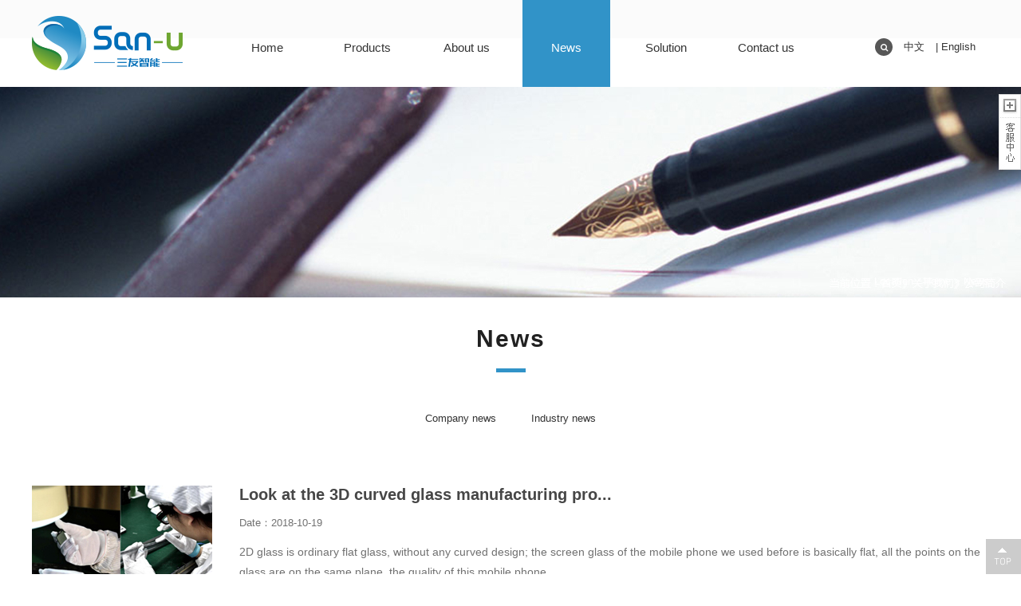

--- FILE ---
content_type: text/html;charset=utf-8
request_url: http://sanyou-smt.com/index.php/en/list-8.html
body_size: 3318
content:
<!DOCTYPE html PUBLIC "-//W3C//DTD XHTML 1.0 Transitional//EN" "http://www.w3.org/TR/xhtml1/DTD/xhtml1-transitional.dtd">
<html xmlns="http://www.w3.org/1999/xhtml">
<head>
<meta http-equiv="Content-Type" content="text/html; charset=utf-8" />
<meta name="viewport" content="width=device-width, initial-scale=1, user-scalable=no">
<title>News-SAN-U</title>
<meta name="keywords" content="" />
<meta name="description" content="Professionalism is extraordinary, innovation leads the trend" />
<link rel="stylesheet" href="/Chengming/Tpl/Home/Default/Public/css/swiper.min.css">
<link rel="stylesheet" type="text/css" href="/Chengming/Tpl/Home/Default/Public/css/en_main.css"/>
<link rel="stylesheet" href="/Chengming/Tpl/Home/Default/Public/css/meanmenu.min.css" media="all" />
<script type="text/javascript" src="/Chengming/Tpl/Home/Default/Public/js/jquery-1.7.1.min.js"></script>
<script type="text/javascript" src="/Chengming/Tpl/Home/Default/Public/js/index.js"></script>
<!--[if IE 6]>
<script src="/Chengming/Tpl/Home/Default/Public/js/iepng.js" type="text/javascript"></script>
<![endif]-->
<!--if lt IE 9]>
<script src="http://html5shiv.googlecode.com/svn/trunk/html5.js"></script>
<![endif]-->
<!--导航-->
<script src="/Chengming/Tpl/Home/Default/Public/js/jquery.meanmenu.min.js"></script>
<script>
$(document).ready(function () {
	$('.navigation').meanmenu();
});
</script>
<link href="http://cdn.bootcss.com/font-awesome/4.3.0/css/font-awesome.min.css" rel="stylesheet">
<!--[if lt IE 9]>
      <script src="https://oss.maxcdn.com/html5shiv/3.7.2/html5shiv.min.js"></script>
      <script src="https://oss.maxcdn.com/respond/1.4.2/respond.min.js"></script>
    <![endif]-->
<script src="/Chengming/Tpl/Home/Default/Public/js/swiper.min.js"></script>
<script src="/Chengming/Tpl/Home/Default/Public/js/jquery.SuperSlide.2.1.js"></script>
</head>
<body>
<div> 
  <!--Header-->
  <div class="headbg" style="position: relative; left: 0; top: 0;  z-index:9999;">
    <div class="head">
      <div class="headr"> <a href="javascript:void(0);"  id="searchshowT"><i class="fa fa-search" ></i></a> <a href="/">中文</a> | <a href="/index.php?l=en">English</a>
        <div class="searchshow">
          <form action="/index.php?m=Search&a=index&l=en" method="post" id="topsearch">
          <input type="hidden" id=""  name="m" value="Search"/>
          <input type="hidden" name="module" id="module" value="Product" />
          <input type="text" value="" placeholder="Enter keyword..." name="keyword" id="keyword" class="inputt" />
          <button class="submitt fa fa-search" value=""></button>
          <input type="hidden" name="__hash__" value="2e2990188392b53cc1c76190a8e1c36d_caeb5b856307a86566670912b2335ba7" /></form>
          <script type="text/javascript">
          $(document).ready(function(e) {
            $('.submitt').click(function(){
				$('#topsearch').submit();	
			});
        });
          </script>
        </div>
      </div>
      <div class="logo"><a href="/index.php/en/" title="SAN-U"><img src="/Chengming/Tpl/Home/Default/Public/images/logo.png" alt="SAN-U" /></a></div>
      <div class="navigation">
        <ul>
          <li class="home"><a href="/index.php/en/" >Home</a></li>
          <li class="about linav"><a href="" >Products</a>
            <!--<ul>
              <li><a href="#">产品中心</a>
                <div class="mline"></div>
              </li>
              <li><a href="#">产品中心</a>
                <div class="mline"></div>
              </li>
              <li><a href="#">产品中心</a>
                <div class="mline"></div>
              </li>
              <li><a href="#">产品中心</a>
                <div class="mline"></div>
              </li>
              <li><a href="#">产品中心</a>
                <div class="mline"></div>
              </li>
              <li><a href="#">产品中心</a>
                <div class="mline"></div>
              </li>
            </ul>-->
          </li>
          <li class="products"><a href="" >About us</a>
            <!--<ul>
              <li><a href="#">关于我们</a>
                <div class="mline"></div>
              </li>
              <li><a href="#">关于我们</a>
                <div class="mline"></div>
              </li>
              <li><a href="#">关于我们</a>
                <div class="mline"></div>
              </li>
              <li><a href="#">关于我们</a>
                <div class="mline"></div>
              </li>
            </ul>-->
          </li>
          <li class="news"><a href="" class="current">News</a>
            <!--<ul>
              <li><a href="#">新闻中心</a>
                <div class="mline"></div>
              </li>
              <li><a href="#">新闻中心</a>
                <div class="mline"></div>
              </li>
            </ul>-->
          </li>
          <li class="photo"><a href="" >Solution</a>
            <div class="mline"></div>
          </li>
          <li class="contact"><a href="" >Contact us</a>
            <div class="mline"></div>
          </li>
          <li class="menulang"><a href="/">中文</a></li>
          <li class="menulang"><a href="/index.php?l=en">English</a></li>
        </ul>
      </div>
    </div>
  </div>
  <div class="clear"></div>
  <!--/Header-->
  <!--<div class="searchshow1">
    <input type="text" value="" placeholder="输入关键词..." class="inputt" />
    <button class="submitt fa fa-search" value=""></button>
  </div>-->
	<div class="common_banner" style="background:url(/Chengming/Tpl/Home/Default/Public/images/new_banner.jpg) no-repeat 50% top;">
	<div class="container">
        <div class="location">Location：<a href="/index.php/en/">Home</a> > <a href="/index.php/en/list-8.html">News</a></div>
    </div>
</div>

<div class="iproduct nproduct">
    <div class="container">
      <div class="iproductt">
        <p class="iproductt_cn">News</p>
        <p class="iproductt_line">&nbsp;</p>
      </div>
      <div class="iproducti"><a href="/index.php/en/list-34.html" >Company news</a><a href="/index.php/en/list-35.html" >Industry news</a></div>
      <div class="nlist">
      	<ul>
        	<li>
            	<div class="nlistl fl"><a href="/index.php/en/show-35-17.html"><img src="/Uploads/201810/5bc940df82a3b.jpg" width="226" height="166" /></a></div>
                <div class="nlistr fr">
                	<div class="nlistrt"><a href="/index.php/en/show-35-17.html">Look at the 3D curved glass manufacturing pro...</a></div>
                    <div class="nlistrtime">Date：2018-10-19</div>
                    <div class="nlistr_c">2D glass is ordinary flat glass, without any curved design; the screen glass of the mobile phone we used before is basically flat, all the points on the glass are on the same plane, the quality of this mobile phone</div>
                    <a href="/index.php/en/show-35-17.html" class="nlistr_m">VIEW MORE</a>
                </div>
                <div class="cl"></div>
            </li><li>
            	<div class="nlistl fl"><a href="/index.php/en/show-35-16.html"><img src="/Uploads/201810/5bc940df82a3b.jpg" width="226" height="166" /></a></div>
                <div class="nlistr fr">
                	<div class="nlistrt"><a href="/index.php/en/show-35-16.html">Look at the 3D curved glass manufacturing pro...</a></div>
                    <div class="nlistrtime">Date：2018-10-19</div>
                    <div class="nlistr_c">2D glass is ordinary flat glass, without any curved design; the screen glass of the mobile phone we used before is basically flat, all the points on the glass are on the same plane, the quality of this mobile phone</div>
                    <a href="/index.php/en/show-35-16.html" class="nlistr_m">VIEW MORE</a>
                </div>
                <div class="cl"></div>
            </li><li>
            	<div class="nlistl fl"><a href="/index.php/en/show-35-15.html"><img src="/Uploads/201810/5bc940df82a3b.jpg" width="226" height="166" /></a></div>
                <div class="nlistr fr">
                	<div class="nlistrt"><a href="/index.php/en/show-35-15.html">Look at the 3D curved glass manufacturing pro...</a></div>
                    <div class="nlistrtime">Date：2018-10-19</div>
                    <div class="nlistr_c">2D glass is ordinary flat glass, without any curved design; the screen glass of the mobile phone we used before is basically flat, all the points on the glass are on the same plane, the quality of this mobile phone</div>
                    <a href="/index.php/en/show-35-15.html" class="nlistr_m">VIEW MORE</a>
                </div>
                <div class="cl"></div>
            </li><li>
            	<div class="nlistl fl"><a href="/index.php/en/show-34-14.html"><img src="/Uploads/201810/5bc940df82a3b.jpg" width="226" height="166" /></a></div>
                <div class="nlistr fr">
                	<div class="nlistrt"><a href="/index.php/en/show-34-14.html">Look at the 3D curved glass manufacturing pro...</a></div>
                    <div class="nlistrtime">Date：2018-10-19</div>
                    <div class="nlistr_c">2D glass is ordinary flat glass, without any curved design; the screen glass of the mobile phone we used before is basically flat, all the points on the glass are on the same plane, the quality of this mobile phone</div>
                    <a href="/index.php/en/show-34-14.html" class="nlistr_m">VIEW MORE</a>
                </div>
                <div class="cl"></div>
            </li><li>
            	<div class="nlistl fl"><a href="/index.php/en/show-34-13.html"><img src="/Uploads/201810/5bc940df82a3b.jpg" width="226" height="166" /></a></div>
                <div class="nlistr fr">
                	<div class="nlistrt"><a href="/index.php/en/show-34-13.html">Look at the 3D curved glass manufacturing pro...</a></div>
                    <div class="nlistrtime">Date：2018-10-19</div>
                    <div class="nlistr_c">2D glass is ordinary flat glass, without any curved design; the screen glass of the mobile phone we used before is basically flat, all the points on the glass are on the same plane, the quality of this mobile phone</div>
                    <a href="/index.php/en/show-34-13.html" class="nlistr_m">VIEW MORE</a>
                </div>
                <div class="cl"></div>
            </li><li>
            	<div class="nlistl fl"><a href="/index.php/en/show-34-12.html"><img src="/Uploads/201810/5bc940df82a3b.jpg" width="226" height="166" /></a></div>
                <div class="nlistr fr">
                	<div class="nlistrt"><a href="/index.php/en/show-34-12.html">Look at the 3D curved glass manufacturing pro...</a></div>
                    <div class="nlistrtime">Date：2018-10-19</div>
                    <div class="nlistr_c">2D glass is ordinary flat glass, without any curved design; the screen glass of the mobile phone we used before is basically flat, all the points on the glass are on the same plane, the quality of this mobile phone</div>
                    <a href="/index.php/en/show-34-12.html" class="nlistr_m">VIEW MORE</a>
                </div>
                <div class="cl"></div>
            </li>
        </ul>
        <div class="cl"></div>
        
        <div class="cl"></div>
      </div>
    </div>
  </div>
<!--Footer-->
  <div class="clear"></div>
  <div class="foot">
  	<div class="container">
    	<div class="footl fl">
        	<div class="footlt">Quick navigation</div>
            <div class="footlc">
            	<a href="/index.php/en/">Home</a><a href="">Products</a><a href="">About us</a><a href="">News</a><a href="">Solution</a><div class="cl"></div>
            </div>
        </div>
        <div class="footm fl">
        	<div class="footlt">Contact us</div>
            <div class="footmc">
            	<p>
	Address：Building A,Sanyou lndustrial park, Yongtai East Road,Xintang lndustrial area,Fuyong Town,Baoan District,Shenzhen China
</p>
<p>
	Hotline：<span style="white-space:normal;">86-0755-23227348</span>
</p>
<p>
	Fax：<span style="white-space:normal;">86-0755-23208672</span>
</p>
<p>
	Email:zouyun@sanyou-smt.com
</p>
<p>
	Weburl：www.sanyou-smt.com
</p>
<p>
	<br />
</p>
<p style="white-space:normal;">
	<br />
</p>
<p>
	<br />
</p>
            </div>
        </div>
        <div class="footr fr">
        	<div class="footlt">About us</div>
            <div class="footrc">
            	<ul>
                	                    <li>
                    	<img src="/Chengming/Tpl/Home/Default/Public/images/erweima1.jpg" width="137" height="120" />                        <p>Pay attention to WeChat</p>
                    </li>
                    <li style=" margin-right:0;">
                    	<img src="/Chengming/Tpl/Home/Default/Public/images/erweima2.jpg" width="137" height="120" />                        <p>Focus on Weibo</p>
                    </li>
                                    </ul>
                <div class="cl"></div>
            </div>
        </div>
        <div class="cl"></div>
    </div>
  </div>
  
  <div class="copyright">
  	<div class="container">
    	&copy; 2018 Shenzhen Sanyou Intelligent Automation Equipment Co.,<span style="display:none;" id="__kindeditor_bookmark_start_6__"></span> Ltd. <a href="http://www.miitbeian.gov.cn/" target="_blank"> 粤ICP备18091683号-1 &nbsp;</a>&nbsp;&nbsp;&nbsp;&nbsp;&nbsp;&nbsp;&nbsp;Link:
    </div>
  </div>
  <!--/Footer--> 
  <a href="javascript:void(0);" class="gotop"></a> </div>
<style>
#kefu{ width:120px; height:auto; position:fixed; top:50%; right:5px;z-index:8888; background:#fff; border:1px solid #d1d1d1;border-top:2px solid #3193c8; display:none; margin-top:-240px;}
#kefu .top{ width:100%; height:35px; line-height:35px;font-family:"Microsoft YaHei"; font-size:14px; color:#333; font-weight:bold; text-align:center;}
#kefu .middle{ font-size:12px; width:100%; text-align:center;}
#kefu .middle p{ color:#991C0A;}
#kefu .close{float:right; margin-right:10px; margin-top:10px; cursor:pointer;}
.right_bar{ width:28px; height:95px; position:fixed; top:50%; right:0; margin-top:-242px; z-index:9999;}
.right_bar img{cursor:pointer;}
<!-- css样式end -->
</style>
<div id="kefu">
	<div class="top">
		在线客服<img src="/Chengming/Tpl/Home/Default/Public/images/close.gif" class="close" />
	</div>
<div class="middle">
	<a target="_blank" href="http://wpa.qq.com/msgrd?v=3&uin=449054643&site=qq&menu=yes"><img src="/Chengming/Tpl/Home/Default/Public/images/qq.png" /></a><br />
	<a target="_blank" href="http://wpa.qq.com/msgrd?v=3&uin=1831802011&site=qq&menu=yes"><img src="/Chengming/Tpl/Home/Default/Public/images/qq.png" /></a><br />
</div>
</div>
<div class="right_bar">
	<img src="/Chengming/Tpl/Home/Default/Public/images/right_bar.jpg" />
</div>
<script>
$(function(){
	$('.right_bar').click(function(){
		$(this).hide();
		$('#kefu').show();
	});
	$('#kefu .close').click(function(){
		$('.right_bar').show();
		$('#kefu').hide();
	});
});
</script>
</body>
</html>

--- FILE ---
content_type: text/css
request_url: http://sanyou-smt.com/Chengming/Tpl/Home/Default/Public/css/en_main.css
body_size: 6227
content:
body, html { width: 100%; height: 100%; font-size: 13px; }
* { margin: 0 auto; padding: 0; transition-property: all; -ms-transition-property: all; -moz-transition-property: all; -webkit-transition-property: all; -o-transition-property: all; }
body { font-family:Arial, Helvetica, sans-serif,"microsoft yahei"; color: #333; background: #FFFFFF; height: 100%; }
a { text-decoration: none; color: #333333; -webkit-transition: all ease .2s; -moz-transition: all ease .2s; transition: all ease .2s; border: none }
a:hover{ color:#3193c8;}
a:focus { outline: 0; }
img { /*width: 100%; height: 100%; */border: none; transition-duration: 0.5s; -webkit-transition-duration: 0.5s; }
ul, li { list-style: none; }
.clear,.cl { clear: both; }
/*p { margin: 0 auto; padding: 0; transition-duration: 0.5s; -webkit-transition-duration: 0.5s; }*/
.padding5 { padding: 5px; }
.padding10 { padding: 10px; }
.padding15 { padding: 15px; }
.padding20 { padding: 20px; }
.padding30 { padding: 30px; }
.padding40 { padding: 40px; }
.fr { float: right; }
.fl { float: left; }
.paddingright { padding-right: 10px; }
.paddingleft { padding-left: 10px; }
.undis { display: block; }
.dis { display: none; }
.pr5 { padding-right: 5px; }
.red { color: #f00; }
.fff { color: #fff; }
.pdt30 { padding-top: 30px; }
.txtcenter { text-align: center; }
.container { width: 1180px; margin: 0 auto; }
input, button, select, textarea { outline: none;  }
textarea { resize: none; }
input[type="button"], input[type="submit"], input[type="reset"], input[type="text"] { -webkit-appearance: none; padding: 0; margin: 0; font-weight: normal; }
submit { font-family: arial; }
#warp { width: 100%; height: 100%; position: relative; }
#home .home ul li a { color: #FFFFFF; border-bottom: none; }
#home .home ul li a:hover { color: #fff; }
#about .about ul li a { color: #FFFFFF; border-bottom: none; }
#about .about ul li a:hover { color: #fff; background: #3193c8; }
#products .products ul li a { color: #FFFFFF; border-bottom: none; }
#products .products ul li a:hover { color: #fff; background: #3193c8; }
#news .news ul li a { color: #FFFFFF; border-bottom: none; }
#news .news ul li a:hover { color: #fff; background: #3193c8; }
#photo .photo ul li a { color: #FFFFFF; border-bottom: none; }
#photo .photo ul li a:hover { color: #fff; background: #3193c8; }
#contact .contact ul li a { color: #FFFFFF; border-bottom: none; }
#contact .contact ul li a:hover { color: #fff; background: #3193c8; }
.gotop { width: 24px; height: 24px; padding: 10px; background: #ccc url(../images/float_qqicon1.png) no-repeat center; position: fixed; right: 0; bottom: 0px; }
.container{ width:1200px; height:auto; margin:0 auto;}

/*首页*/
.headbg { width: 100%; height: 109px; background:url(../images/head_bg.jpg) repeat-x; z-index: 999; }
.head { width: 1200px; height: 109px; position: relative; z-index: 999; }
.head .logo { width: 244px; height: auto; position: absolute; left: 0; top: 0; z-index: 999; padding-top:20px; }
.head .logo a { display: inline-block; width: 244px; height: auto;}
.navigation { width: 760px; height: 109px; margin-left: 240px; line-height: 109px; }
.navigation li { float: left; width: 110px; text-align: center; font-size: 15px; position: relative;line-height: 109px; margin-right:15px; }
.navigation li a { display: block; color: #333;line-height: 120px;height: 109px; }
.navigation li a:hover { background:#3193c8; color: #fff; }
.navigation li a.current { background:#3193c8; color: #fff; }
.navigation li.menulang{ display:none;}
.navigation li ul { position: absolute; left: 0; top: 91px; width: 126px; display: none; }
.navigation li ul li { width: 126px; height: 38px; line-height: 38px; background: url(../images/navlibg.png) repeat; font-size: 14px; position: relative; }
.navigation li ul li a { color: #FFFFFF; position: relative; z-index: 999; }
.navigation li ul li a:hover { border-bottom: none; color: #fff; background: #3193c8; }
.navigation li ul li .mline { width: 0%; background: #3193c8; height: 38px; position: absolute; left: 0; top: 0; z-index: 000; -webkit-transition: 0.5s; transition: 0.5s; }
.navigation li ul li:hover .mline { width: 100%; }
.navigation li ul li:hover a { color: #FFFFFF; }
.headr { width: 150px; height: 22px; line-height: 22px; text-align: center; float: right; padding-top: 48px; position: relative; }
.headr a { display: inline-block; color: #333333; margin-right: 10px; }
#searchshowT { width: 22px; height: 22px; background: #575757; color: #FFFFFF; border-radius: 50%; }
#searchshowT i { font-size: 10px; text-align: center; line-height: 22px; }
.searchshow { width: 258px; height: 34px; z-index: 999; background: #FFFFFF; position: absolute; right: 0; top: 75px; display: none; }
.searchshow .inputt { width: 198px; padding: 0 10px; height: 32px; border: 1px solid #ddd; border-right: none; float: left; font-size: 14px; color: #999; }
.searchshow .submitt { width: 39px; height: 34px; float: left; border: none; background: #3193c8; color: #FFFFFF; font-size: 18px; }
.searchshow1 { display: none; }

.swiper-container img{ display:block; width:100%; height:auto;}
.swiper-container-horizontal > .swiper-pagination-bullets, .swiper-pagination-custom, .swiper-pagination-fraction{position:absolute; left:0; bottom:28px; width:100%; text-align:center; z-index:999;}
.swiper-pagination-bullet{display:inline-block; margin:0 10px; width:63px; height:8px; background:#ffffff; cursor:pointer;opacity:1;border-radius:0;}
.swiper-pagination-bullet-active{background:#3193c8;}
.swiper-container-horizontal > .swiper-pagination-bullets .swiper-pagination-bullet{margin:0 10px;}
.swiper-button-next, .swiper-button-prev{ width:45px; height:45px;opacity:1;}
.swiper-button-prev, .swiper-container-rtl .swiper-button-next{ left:150px; background:url(../images/prev.png) no-repeat;opacity:1;}
.swiper-button-next, .swiper-container-rtl .swiper-button-prev{ right:150px; background:url(../images/next.png) no-repeat;opacity:1;}
.swiper-button-next.swiper-button-disabled, .swiper-button-prev.swiper-button-disabled{opacity:1;}



.iprocate{ width:100%; height:auto;background:#f4f4f4; border-bottom:1px #cdcdcd solid; text-align:center;}
.iprocate ul li{ display:inline-block; height:79px; padding:0 22px; background:url(../images/iprocate_li_bg.jpg) no-repeat right 50%;}
.iprocate ul li:last-child{ background:none;}
.iprocate ul li a{ display:block; line-height:74px; height:74px; border-bottom:5px #f4f4f4 solid; font-size:15px; color:#1f1f1f;}
.iprocate ul li a:hover{border-bottom:5px #3193c8 solid;}

.iproduct{ width:100%; height:auto; background:#f4f4f4; padding:35px 0 25px 0;}
.iproductt{ text-align:center; padding-bottom:25px;}
.iproductt_cn{ font-size:30px; font-weight:bolder; color:#212121; letter-spacing:2px;}
.iproductt_line{ width:37px; height:5px; background:#3193c8; margin:20px auto 5px auto;}
.iproductt_en{ font-size:14px; color:#5b5b5b; padding-top:8px;letter-spacing:1px;}
.iproducti{  margin:10px auto 37px auto; text-align:center;}
.iproducti a{ display:inline-block; height:35px; line-height:35px; padding:0 18px; margin-right:8px;-webkit-border-radius: 8px;-moz-border-radius: 8px;border-radius: 8px; margin-bottom:10px;}
.iproducti a:last-child{ margin-right:0;}
.iproducti a:hover{ background:#3193c8; color:#fff;}
.iproducti a.ipcurr{ background:#3193c8; color:#fff;}

.iproductc{ padding-top:10px;}
.iproductcpp{ text-align:center; padding-top:43px;position: relative;}
.arrow-left { display:inline-block; margin-right:16px;background: url(../images/i_p_prev.png) no-repeat 50% 50%;width: 89px;height: 40px; cursor:pointer;}
.arrow-left:hover{ background:url(../images/i_p_prev_over.png) no-repeat 50% 50%;}
.arrow-right {display:inline-block;background: url(../images/i_p_next.png) no-repeat 50% 50%;width: 89px;height: 40px;cursor:pointer;}
.arrow-right:hover{ background:url(../images/i_p_next_over.png) no-repeat 50% 50%;}


.swiper-container2{ padding-bottom:15px;}
.swiper-container2 .swiper-wrapper{ display:block;}
.iproductc .swiper-slide{ text-align:center; width:25%; height:auto; float:left; display:block;}
.iproductc .swiper-slide a{ display:block; width:90%; height:auto; padding-top:40px;padding-bottom:40px;-webkit-transition: all .2s linear; transition: all .2s linear}

.iproductcimg{}
.iproductc .swiper-slide a img{ width:80%; height:auto; display:block; margin:0 auto 30px auto;}
.iproductc_t{ font-size:14px; color:#4a4a4a; padding-bottom:15px;}
.iproductc_m{ display:block; width:95px; height:25px; border:1px #a8a8a9 solid; line-height:25px; text-align:center; color:#686868; font-size:12px;-webkit-border-radius: 25px;-moz-border-radius: 25px;border-radius: 25px;}
.iproductc .swiper-slide a:hover .iproductc_m{background:#fff; color:#000;border:1px #fff solid;}
.iproductc .swiper-slide a:hover{ background:#3193c8;-webkit-box-shadow:0 8px 15px rgba(0,0,0,0.1);box-shadow:0 8px 15px rgba(0,0,0,0.1);-webkit-transform:translate3d(0, -5px, 0);transform:translate3d(0, -5px, 0);}
.iproductc .swiper-slide a:hover .iproductc_t{ color:#fff;}

.iabout{ padding:40px 0 80px 0; width:100%; height:auto; background:#3193c8; color:#fff;}
.iaboutt{text-align:center; padding-bottom:25px;}
.iaboutt_cn{font-size:30px; font-weight:bolder; color:#fff; letter-spacing:2px;}
.iaboutt_line{ width:37px; height:5px; background:#fff; margin:20px auto 5px auto;}
.iaboutt_en{font-size:14px; color:#adcee5; padding-top:8px; letter-spacing:3px;}
.iaboutc{ padding-top:30px;}
.iaboutcl{ width:540px; height:auto; position:relative; z-index:9;}
.iaboutclbg{ width:418px; height:547px; background:#62a3c5;box-shadow:0 0 10px 0 rgba(0, 0, 0, 0.25); position:absolute; z-index:10; top:0; right:0;}
.iaboutclac{ position:relative; z-index:999;}
.iaboutcl_t{ padding-left:38px; background:url(../images/i_about_icon.jpg) no-repeat left 50%; font-size:36px; font-weight:bolder; color:#fff; margin:35px 0 20px 0;}
.iaboutcl_c{}

.iaboutcr{ width:620px; height:auto;}
.iaboutcrt{ font-size:14px; line-height:32px; padding-bottom:35px;}
.iaboutcrc{}
.iaboutcrc_t{ font-size:18px; font-weight:bolder;}
.iaboutcrc_c{ padding-top:23px;overflow:hidden; position:relative;}
.iaboutcrc_c ul li{ width:190px; height:auto; float:left; margin-right:22px;}
.iaboutcrc_c ul li p{ text-align:center; padding-top:10px; line-height:25px; font-size:14px;}

.inew { width: 100%; height: auto; background: #f5f5f5; }
.inew .container { padding: 45px 0 65px 0; }
.inewc { padding-top: 30px; }
.inewcl { width: 580px; height: auto; }
.inewclt { }
.inewclt a { padding-top: 22px; }
.inewclt p { width: 140px; height: 48px; text-align: center; line-height: 48px; background: #3193c8; color: #fff; font-size: 18px; margin:0 0 0 0; }
.inewclc { background: #fff; }
.inewclc ul li { padding: 20px 15px 20px 15px; border-bottom: 1px #e9e9e9 solid; }
.inewclct { }
.inewclct a { font-size: 18px; color: #000000; }
.inewclct a:hover { color: #ed4242; }
.inewclc_time { padding: 8px 0; color: #878787; }
.inewclc_info { color: #555555; font-size: 14px; line-height: 28px; }


.foot{ width:100%; height:auto; background:#222222; padding:45px 0 70px 0; color:#fff;}
.footl{ width:310px; height:auto;}
.footlt{ padding-bottom:18px; border-bottom:1px #767166 solid; font-size:24px; font-weight:bolder;}
.footlc{ padding-top:18px;}
.footlc a{ display:block; width:50%; height:auto; font-size:15px; font-weight:bolder; text-indent:15px; float:left; line-height:46px; color:#d0d0d0;}
.footlc a:hover{ color:#3193c8;}

.footm{ width:380px; height:auto; margin-left:90px;}
.footmc{ padding-top:18px; font-size:14px; line-height:36px;color:#d0d0d0;}

.footr{ width:320px; height:auto;}
.footrc{ padding-top:25px;}
.footrc ul li{ width:137px; height:auto; text-align:center; float:left; margin-right:40px;}
.footrc ul li p{ text-align:center; padding-top:5px; font-size:14px; line-height:30px;}

.copyright{ width:100%; height:auto; background:#1c1c1c; color:#b9b9b9; padding:25px 0; line-height:25px;}
.copyright a{color:#b9b9b9;}
.copyright a:hover{ color:#fff;}




/*index end*/

/*product start*/
.common_banner{ width:100%; height:264px; overflow:hidden; }
.common_banner .container{height:184px;position:relative; z-index:9; padding-top:80px;}
.consearch{ width:380px; height:auto; margin:0 auto 0 auto;}
.consearcht{ color:#fd7d00; padding-bottom:10px;}
.consearchc{}
.consearch_sub{ width:67px; height:41px; border:0; background:#3193c8; color:#fff; text-align:center; line-height:41px; font-size:16px; font-weight:bolder;-moz-border-radius-topright: 5px;-moz-border-radius-bottomright: 5px;-webkit-border-top-right-radius: 5px;-webkit-border-bottom-right-radius: 5px;border-top-right-radius: 5px;border-bottom-right-radius: 5px;}
.consearch_text{ width:313px; height:41px; line-height:41px; border:0; background:url(../images/consearch_sub_bg.png) repeat; color:#fff; font-size:14px; text-indent:10px;-moz-border-radius-topleft: 5px;-moz-border-radius-bottomleft: 5px;-webkit-border-top-left-radius: 5px;-webkit-border-bottom-left-radius: 5px;-webkit-border-bottom-left-radius: 5px;border-bottom-left-radius:  5px;}


input.consearch_text:-ms-input-placeholder{color: #fff;opacity:1;}
input.consearch_text::-webkit-input-placeholder{color: #fff;opacity:1;}




.location{ position:absolute; z-index:99; right:0; bottom:0; line-height:40px; text-align:right; width:100%; height:auto; color:#fff;}
.location a{ color:#fff;}

.nproduct{ background:#fff;}
.plist .swiper-container2{ padding:20px 0;}
.plist .swiper-slide{ width:25%; height:auto; float:left; margin-bottom:15px;}

.goods_show { width: 1180px; padding: 25px 0; overflow: hidden; }
.goods_show img { max-width: 100%; }

/*add start*/
.pdetailimg_b{ text-align:center;}
.pdetailimg_info{ width:670px; height:40px; border:1px #555555 dashed; margin:15px auto; text-align:center; line-height:40px; font-size:14px; color:#909090;}
.pdetailimg_info span{ color:#f20707;}
.pdetailimg_img{ text-align:center; margin-top:20px;}
.pdetailimg_img a{ display:inline-block; margin-right:20px; width:70px; height:60px;border:1px #b5b5b5 solid;}
.pdetailimg_img a:last-child{ margin-right:0;}
.pdetailinfo{ margin:35px auto;}
.pdetailinfot{ width:100%; height:38px; background:#e1e1e1;}
.pdetailinfot ul li{ display:inline-block; width:110px; height:38px; text-align:center; line-height:38px; font-size:14px; color:#2d2d2d; }
.pdetailinfot ul li.pdetailinfotcurr{ background:#3193c8; color:#fff;}
.pdetailinfoc{ padding:40px 20px; font-size:14px; line-height:32px; color:#1d1d1d;}
.pdetailinfoc img{ max-width:100%; height:auto;}

/*add end*/


.goods_prev { width: 100%; height: 43px; line-height: 43px; overflow: hidden; padding-top: 30px; }
.goods_prev li { font-size: 15px; float: left; width: 397px; height: 43px; text-align: center; background: #c0c0c0; cursor: pointer; border-radius: 5px; }
.goods_prev li:hover { background: #3193c8; }
.goods_prev li:last-child { float: right; }
.goods_prev li a { color: #FFFFFF; }
.goods_prev p { font-size: 15px; margin-left: 145px; width: 100px; text-align: center; float: left; background: #c0c0c0; cursor: pointer; border-radius: 5px; }
.goods_prev p a { color: #FFFFFF; }
.goods_prev p:hover { background: #3193c8; }
/*product end*/

/*about start*/
.aboutc{ font-size:14px; line-height:35px; color:#272727; padding-bottom:20px;}
.aboutc img{ max-width:100%; height:auto; margin:10px auto;}
.aboutwh{ width:100%; height:auto; background:#f2f2f2; padding:35px 0;}
.aboutwht{ font-size:25px; font-weight:bolder; color:#272727; padding-bottom:18px;}
.aboutwhc{ font-size:14px; font-weight:bolder; color:#272727; line-height:36px;}
.aboutwhc img{ max-width:100%; height:auto; margin:10px auto;}
.aboutwhcimg{}
.aboutwhcimg ul li{ width:16.6%; height:auto; float:left; text-align:center}
.aboutwhcimg ul li img{ display:block; width:70%; height:auto; margin:0 auto;}
/*about end*/

/*new start*/
.nlist{}
.nlist ul li{ padding:20px 0; border-bottom:1px #cbcbcb dashed;}
.nlistl{ width:226px; height:auto;}
.nlistl img{ display:block; width:100%; height:auto;}
.nlistr{ width:940px; height:auto;}
.nlistrt{}
.nlistrt a{ color:#464646; font-size:20px; font-weight:bolder;}
.nlistrt a:hover{ color:#3193c8;}
.nlistrtime{ padding:15px 0; color:#717171;}
.nlistr_line{ width:42px; height:4px; background:#000000; margin:5px 0 15px 0;}
.nlistr_c{ padding-bottom:15px; color:#717171; font-size:14px; line-height:25px;}
.nlistr_m{ padding:3px 10px; background:#b4b4b4; color:#fff;}
.nlistr_m:hover{ background:#3193c8; color:#fff;}

.news_show { width: 1080px; padding: 25px 0; overflow: hidden; }
.news_sback { width: 100%; font-size: 14px; line-height: 32px; color: #333333; padding: 10px 0; }
.news_sback a { color: #333333; padding-right: 15px; }
.news_showTit { font-size: 24px; padding: 5px; line-height: 36px; color: #333333; font-weight: bold; }
.news_showtime { font-size: 14px; color: #999; line-height: 30px; }
.news_info { width: 100%; padding: 25px 0; font-size: 14px; line-height: 23px; color: #333333; }
.news_info img { max-width: 100%; }
.news_prevnext { width: 100%; overflow: hidden; height: 43px; }
.news_prevnext li { cursor: pointer; font-size: 14px; width: 410px; padding: 0 20px; height: 43px; line-height: 43px; color: #FFFFFF; background: #c0c0c0; border-radius: 5px; }
.news_prevnext li a { color: #FFFFFF; }
.news_prevnext li:hover { background: #3193c8; }
/*new end*/

/*contact start*/
.contactc{ width:100%; height:auto; min-height:280px; padding-top:30px; background:url(../images/contact_bg.jpg) no-repeat right top; margin-bottom:20px; color:#000000; font-size:16px; line-height:48px;}
.contactct{ font-size:36px; color:#043ef9; font-weight:bolder; margin-bottom:18px;}
.map{ width:100%; height:auto; margin-bottom:40px;}
.map img{ max-width:100%; height:auto;}
/*contact end*/

.pageController { width:100%; margin: 0 auto 0 auto; line-height: 25px; text-align:center; padding:45px 0;}
.pageController a { display:inline-block; background-color: #efefef; border: #e1e1e1 1px solid; color: #616161; padding: 3px 12px;}
.pageController a:hover { background-color: #3193c8; color: #fff; text-decoration: none; border: #3193c8 1px solid; }
.pageController .xuanzhong { background-color: #3193c8; color: #fff; font-weight: bold; border: #3193c8 1px solid; }

@media (min-width: 640px) and (max-width:1200px ) {
body, html { width: 100%; height: auto; }
.headbg { display: none; }
.searchshow1 { display: none; width: 94%; padding: 0 3%; height: 44px; padding-top: 10px; border-bottom: 1px solid #EEEEEE; background: #FFFFFF; z-index: 9999; position: relative; }
.searchshow1 .inputt { width: 92%; padding: 0 3%; box-sizing: border-box; height: 34px; border: 1px solid #ddd; border-right: none; float: left; font-size: 0.9rem; color: #999; }
.searchshow1 .submitt { width: 8%; height: 34px; float: left; border: none; background: #3193c8; text-align: center; color: #fff; font-size: 1.2rem; }
#home .home a, #about .about a, #products .products a, #news .news a, #photo .photo a, #contact .contact a { color: #3193c8; }
#home .home ul li a { color: #333; border-bottom: none; }
#home .home ul li a:hover { color: #3193c8; }
#about .about ul li a { color: #333; border-bottom: none; }
#about .about ul li a:hover { color: #3193c8; }
#products .products ul li a { color: #333; border-bottom: none; }
#products .products ul li a:hover { color: #3193c8; }
#news .news ul li a { color: #333; border-bottom: none; }
#news .news ul li a:hover { color: #3193c8; }
#photo .photo ul li a { color: #333; border-bottom: none; }
#photo .photo ul li a:hover { color: #3193c8; }
#contact .contact ul li a { color: #333; border-bottom: none; }
#contact .contact ul li a:hover { color: #3193c8; }
.container { width: 96%; margin: 0 auto; }

/*.iproduct{ width:100%; height:auto; background:#f1f1f1; padding:25px 0 25px 0;}
.iproductt{ text-align:center; padding-bottom:25px;}
.iproductt_cn{ font-size:24px; font-weight:bolder; color:#212121; letter-spacing:2px;}
.iproductt_en{ font-size:12px; color:#5b5b5b; padding-top:8px;}

.iabout{ width:100%; height:auto; background:url(../images/i_about_bg.jpg) no-repeat 50% top; padding-bottom:50px;}
.iaboutt_cn{ font-size:24px; font-weight:bolder; color:#fff; letter-spacing:2px;}
.iaboutt_en{ font-size:12px; color:#818182; padding-top:8px;}
.iaboutc ul li{ width:29%; height:auto; margin:0 2%; display:block; float:left;}


.inewcl{ width:65%; height:auto;}
.inewclt a{ font-size:18px; color:#000000; font-weight:bolder;}
.inewcltime{ padding:10px 0; color:#b5b5b5; font-size:13px; line-height:24px;}
.inewclc{ color:#686868; font-size:12px; line-height:24px; padding-bottom:15px;}
.inewcl_m{ float:left; display:block; width:142px; height:26px; line-height:26px; text-align:center; background:#919191; color:#fff;-webkit-border-radius: 26px;-moz-border-radius: 26px;border-radius: 26px;}
.inewcr{ width:32%; height:auto; padding-top:18px;}


.nproduct{ background:#fff;}
.plist .swiper-container2{ padding:20px 0;}
.plist .swiper-slide{ width:50%; height:auto; float:left; margin-bottom:15px;}



.footerbg { width: 100%; height: auto; background: #0a0a0a; }
.footer { width: 96%; padding-top: 30px; overflow: hidden; }
.footerLeft { float: none; width: 100%; height: auto; overflow: hidden; }
.footerLeft h1 { font-size: 1.5rem; float: left; margin-bottom: 15px; width: 178px; height: 46px; line-height: 46px; font-weight: normal; text-align: center; background: url(../images/f_h1bg.jpg) no-repeat; text-transform: uppercase; color: #FFFFFF; }
.footerLeft p { line-height: 26px; padding: 5px 0; width: 100%; font-size: 1rem; }
.footerLeft p i { font-size: 1.2rem; width: 20px; padding-right: 10px; }
.footerRight { float: right; width: 100%; overflow: hidden; padding-bottom: 35px; }
.footerRight .inputf1 { width: 100%; margin-top: 15px; height: 46px; line-height: 46px; background: none; border: none; border-bottom: 1px solid #525252; color: #FFFFFF; font-size: 0.9rem; }
.footerRight .textf1 { font-family: arial; width: 100%; height: 150px; line-height: 24px; padding-top: 10px; background: none; border: none; border-bottom: 1px solid #525252; color: #FFFFFF; font-size: 0.9rem; }
.footerRightb { width: 100%; height: 53px; text-align: right; margin-top: 42px; overflow: hidden; }
.footerRightb .subf1 { width: 144px; height: 43px; color: #FFFFFF; text-align: center; font-size: 18px; background:#963c0b; border: none;-webkit-border-radius: 8px;-moz-border-radius: 8px;border-radius: 8px; }
.footcopybg { width: 100%; height:auto; line-height: 25px; background: #0a0a0a; border-top: 1px solid #212121; padding:12px 0; }
.footcopy { width: 96%; color: #363636; font-size: 0.9rem;}
.footcopy a { color: #333; }
.footcopy span { display: none; }

.ifootercl{ float:none; color:#a2a2a2;}
.ifootercr{ float:none; color:#a2a2a2;}
.ifootercr a{color:#a2a2a2;}
.ifootercr a:hover{ color:#fff;}*/
.navigation li.menulang{ display:block;}
.swiper-button-prev, .swiper-container-rtl .swiper-button-next{ left:30px; background:url(../images/prev.png) no-repeat;opacity:1;}
.swiper-button-next, .swiper-container-rtl .swiper-button-prev{ right:30px; background:url(../images/next.png) no-repeat;opacity:1;}
.swiper-button-next.swiper-button-disabled, .swiper-button-prev.swiper-button-disabled{opacity:1;}



.iprocate{ display:none; width:100%; height:auto;background:#f4f4f4; border-bottom:1px #cdcdcd solid; text-align:center;}
.iprocate ul li{ display:inline-block; height:79px; padding:0 22px; background:url(../images/iprocate_li_bg.jpg) no-repeat right 50%;}
.iprocate ul li:last-child{ background:none;}
.iprocate ul li a{ display:block; line-height:74px; height:74px; border-bottom:5px #f4f4f4 solid; font-size:15px; color:#1f1f1f;}
.iprocate ul li a:hover{border-bottom:5px #3193c8 solid;}


.iproduct{ width:100%; height:auto; background:#f4f4f4; padding:35px 0 25px 0;}
.iproductt{ text-align:center; padding-bottom:25px;}
.iproductt_cn{ font-size:24px; font-weight:bolder; color:#212121; letter-spacing:2px;}
.iproductt_line{ width:37px; height:5px; background:#3193c8; margin:20px auto 5px auto;}
.iproductt_en{ font-size:14px; color:#5b5b5b; padding-top:8px;letter-spacing:3px;}
.iproducti{  margin:10px auto 37px auto; text-align:center;}
.iproducti a{ display:inline-block; height:40px; line-height:40px; padding:0 15px; margin-right:8px;-webkit-border-radius: 8px;-moz-border-radius: 8px;border-radius: 8px; margin-bottom:10px;}
.iproducti a:last-child{ margin-right:0;}
.iproducti a:hover{ background:#3193c8; color:#fff;}
.iproducti a.ipcurr{ background:#3193c8; color:#fff;}

.iproductc{ padding-top:10px;}
.iproductcpp{ text-align:center; padding-top:43px;position: relative;}
.arrow-left { display:inline-block; margin-right:16px;background: url(../images/i_p_prev.png) no-repeat 50% 50%;width: 89px;height: 40px; cursor:pointer;}
.arrow-left:hover{ background:url(../images/i_p_prev_over.png) no-repeat 50% 50%;}
.arrow-right {display:inline-block;background: url(../images/i_p_next.png) no-repeat 50% 50%;width: 89px;height: 40px;cursor:pointer;}
.arrow-right:hover{ background:url(../images/i_p_next_over.png) no-repeat 50% 50%;}


.swiper-container2{ padding-bottom:15px;}
.swiper-container2 .swiper-wrapper{ display:block;}
.iproductc .swiper-slide{ text-align:center; width:25%; height:auto; float:left; display:block;}
.iproductc .swiper-slide a{ display:block; width:90%; height:auto; padding-top:40px;padding-bottom:40px;-webkit-transition: all .2s linear; transition: all .2s linear}

.iproductcimg{}
.iproductc .swiper-slide a img{ width:80%; height:auto; display:block; margin:0 auto 30px auto;}
.iproductc_t{ font-size:14px; color:#4a4a4a; padding-bottom:15px;}
.iproductc_m{ display:block; width:95px; height:25px; border:1px #a8a8a9 solid; line-height:25px; text-align:center; color:#686868; font-size:12px;-webkit-border-radius: 25px;-moz-border-radius: 25px;border-radius: 25px;}
.iproductc .swiper-slide a:hover .iproductc_m{background:#fff; color:#000;border:1px #fff solid;}
.iproductc .swiper-slide a:hover{ background:#3193c8;-webkit-box-shadow:0 8px 15px rgba(0,0,0,0.1);box-shadow:0 8px 15px rgba(0,0,0,0.1);-webkit-transform:translate3d(0, -5px, 0);transform:translate3d(0, -5px, 0);}
.iproductc .swiper-slide a:hover .iproductc_t{ color:#fff;}

.iabout{ padding:30px 0 40px 0; width:100%; height:auto; background:#3193c8; color:#fff;}
.iaboutt{text-align:center; padding-bottom:25px;}
.iaboutt_cn{font-size:24px; font-weight:bolder; color:#fff; letter-spacing:2px;}
.iaboutt_line{ width:37px; height:5px; background:#fff; margin:20px auto 5px auto;}
.iaboutt_en{font-size:14px; color:#adcee5; padding-top:8px; letter-spacing:3px;}
.iaboutc{ padding-top:30px;}
.iaboutcl{ width:45%; height:auto; position:relative; z-index:9;}
.iaboutclbg{ width:60%; height:440px; background:#62a3c5;box-shadow:0 0 10px 0 rgba(0, 0, 0, 0.25); position:absolute; z-index:10; top:0; right:0;}
.iaboutclac{ position:relative; z-index:999;}
.iaboutcl_t{ padding-left:38px; background:url(../images/i_about_icon.jpg) no-repeat left 50%; font-size:36px; font-weight:bolder; color:#fff; margin:35px 0 20px 0;}
.iaboutcl_c{}
.iaboutcl_c img{ max-width:90%; height:auto;}

.iaboutcr{ width:50%; height:auto;}
.iaboutcrt{ font-size:14px; line-height:32px; padding-bottom:35px;}
.iaboutcrc{}
.iaboutcrc_t{ font-size:18px; font-weight:bolder;}
.iaboutcrc_c{ padding-top:23px;overflow:hidden; position:relative;}
.iaboutcrc_c ul li{ width:190px; height:auto; float:left; margin-right:22px;}
.iaboutcrc_c ul li p{ text-align:center; padding-top:10px; line-height:25px; font-size:14px;}

.inew { width: 100%; height: auto; background: #f5f5f5; }
.inew .container { padding: 30px 0 40px 0; }
.inewc { padding-top: 30px; }
.inewcl { width: 49%; height: auto; }
.inewclt { }
.inewclt a { padding-top: 22px; }
.inewclt p { width: 140px; height: 48px; text-align: center; line-height: 48px; background: #3193c8; color: #fff; font-size: 18px; margin:0 0 0 0; }
.inewclc { background: #fff; }
.inewclc ul li { padding: 20px 15px 20px 15px; border-bottom: 1px #e9e9e9 solid; }
.inewclct { }
.inewclct a { font-size: 15px; color: #000000; }
.inewclct a:hover { color: #ed4242; }
.inewclc_time { padding: 8px 0; color: #878787; }
.inewclc_info { color: #555555; font-size: 12px; line-height: 23px; }


.foot{ width:100%; height:auto; background:#222222; padding:45px 0 70px 0; color:#fff;}
.footl{ width:30%; height:auto;}
.footlt{ padding-bottom:18px; border-bottom:1px #767166 solid; font-size:24px; font-weight:bolder;}
.footlc{ padding-top:18px;}
.footlc a{ display:block; width:50%; height:auto; font-size:14px; font-weight:bolder; text-indent:0; float:left; line-height:46px; color:#d0d0d0;}
.footlc a:hover{ color:#3193c8;}

.footm{ width:35%; height:auto; margin-left:2.5%;}
.footmc{ padding-top:18px; font-size:14px; line-height:36px;color:#d0d0d0;}

.footr{ width:30%; height:auto;}
.footrc{ padding-top:25px;}
.footrc ul li{ width:48%; height:auto; text-align:center; float:left; margin-right:4%;}
.footrc ul li img{ max-width:100%; height:auto;}
.footrc ul li p{ text-align:center; padding-top:5px; font-size:12px; line-height:30px;}

.copyright{ width:100%; height:auto; background:#1c1c1c; color:#b9b9b9; padding:25px 0; line-height:25px;}
.copyright a{color:#b9b9b9;}
.copyright a:hover{ color:#fff;}

.nproduct{ background:#fff;}
.goods_show { width: 96%; padding: 25px 0; overflow: hidden; font-size: 1rem; }
.goods_show img { max-width: 100%; }
.goods_prev { width: 100%; height: auto; line-height: 43px; overflow: hidden; padding-top: 25px; }
.goods_prev li { margin-bottom: 15px; font-size: 1rem; float: none; width: 100%; height: 43px; text-align: center; background: #c0c0c0; cursor: pointer; border-radius: 5px; }
.goods_prev li:hover { background: #3193c8; }
.goods_prev li:last-child { float: right; }
.goods_prev li a { color: #FFFFFF; }
.goods_prev p { margin-bottom: 15px; font-size: 1rem; margin-left: 0; width: 100%; text-align: center; float: none; background: #c0c0c0; cursor: pointer; border-radius: 5px; }
.goods_prev p a { color: #FFFFFF; }
.goods_prev p:hover { background: #3193c8; }


/*new start*/
.nlist{}
.nlist ul li{ padding:15px 0; border-bottom:1px #cbcbcb solid;}
.nlistl{ width:35%; height:auto;}
.nlistl img{ display:block; width:100%; height:auto;}
.nlistr{ width:62%; height:auto;}
.nlistrt{}
.nlistrt a{ color:#464646; font-size:18px; font-weight:bolder;}
.nlistrt a:hover{ color:#3193c8;}
.nlistrtime{ padding:10px 0; color:#999999;}
.nlistr_line{ width:42px; height:4px; background:#000000; margin:5px 0 15px 0;}
.nlistr_c{ padding-bottom:15px; color:#464646; font-size:14px; line-height:25px; overflow:hidden;text-overflow:ellipsis;white-space: nowrap;}
.nlistr_m{}

.news_show { width: 100%; padding: 25px 0; overflow: hidden; }
.news_sback { width: 96%; font-size: 0.9rem; line-height: 32px; color: #333333; padding: 10px 0; }
.news_sback a { color: #333333; padding-right: 15px; }
.news_showTit { font-size: 1.5rem; padding: 5px; line-height: 36px; color: #333333; font-weight: bold; }
.news_showtime { font-size: 0.9remm; color: #999; line-height: 30px; width: 96%; }
.news_info { width: 96%; padding: 25px 0; font-size: 0.9rem; line-height: 23px; color: #333333; }
.news_info img { max-width: 100%; }
.news_prevnext { width: 96%; overflow: hidden; height: auto; }
.news_prevnext li { margin-bottom: 15px; cursor: pointer; font-size: 0.9rem; width: 90%; padding: 0 5%; height: 43px; line-height: 43px; color: #FFFFFF; background: #c0c0c0; border-radius: 5px; }
.news_prevnext li a { color: #FFFFFF; }
.news_prevnext li:hover { background: #3193c8; }
}
 @media (min-width: 320px) and (max-width:640px ) {
.headbg { display: none; }
body, html { width: 100%; height: auto; }
.searchshow1 { display: none; width: 94%; padding: 0 3%; height: 44px; padding-top: 10px; border-bottom: 1px solid #EEEEEE; background: #FFFFFF; z-index: 9999; position: relative; }
.searchshow1 .inputt { width: 92%; padding: 0 3%; box-sizing: border-box; height: 34px; border: 1px solid #ddd; border-right: none; float: left; font-size: 0.9rem; color: #999; }
.searchshow1 .submitt { width: 8%; height: 34px; float: left; border: none; background: #3193c8; text-align: center; color: #fff; font-size: 1.2rem; }
#home .home a, #about .about a, #products .products a, #news .news a, #photo .photo a, #contact .contact a { color: #3193c8; }
#home .home ul li a { color: #333; border-bottom: none; }
#home .home ul li a:hover { color: #3193c8; }
#about .about ul li a { color: #333; border-bottom: none; }
#about .about ul li a:hover { color: #3193c8; }
#products .products ul li a { color: #333; border-bottom: none; }
#products .products ul li a:hover { color: #3193c8; }
#news .news ul li a { color: #333; border-bottom: none; }
#news .news ul li a:hover { color: #3193c8; }
#photo .photo ul li a { color: #333; border-bottom: none; }
#photo .photo ul li a:hover { color: #3193c8; }
#contact .contact ul li a { color: #333; border-bottom: none; }
#contact .contact ul li a:hover { color: #3193c8; }
.container { width: 96%; margin: 0 auto; }

/*.iproduct{ width:100%; height:auto; background:#f1f1f1; padding:25px 0 25px 0;}
.iproductt{ text-align:center; padding-bottom:25px;}
.iproductt_cn{ font-size:20px; font-weight:bolder; color:#212121; letter-spacing:2px;}
.iproductt_en{ font-size:12px; color:#5b5b5b; padding-top:8px;}
.iproducti a{ display:inline-block; height:30px; line-height:30px; padding:0 15px; border:1px #c8c8c8 solid; margin-right:5px;-webkit-border-radius: 8px;-moz-border-radius: 8px;border-radius: 8px; margin-bottom:10px;}

.iabout{ width:100%; height:auto; background:url(../images/i_about_bg.jpg) no-repeat 50% top;background-size: cover; padding-bottom:50px;}
.iaboutt_cn{ font-size:24px; font-weight:bolder; color:#fff; letter-spacing:2px;}
.iaboutt_en{ font-size:12px; color:#818182; padding-top:8px;}
.iaboutc ul li{ width:45%; height:auto; margin:0 2% 15px 2%; display:block; float:left;}

.iaboutc ul li a p{ width:100%; height:45px; background:#252525; color:#fff; text-align:center; font-size:12px; line-height:45px;}
.inewcl{ width:100%; height:auto;}
.inewclt a{ font-size:18px; color:#000000; font-weight:bolder;}
.inewcltime{ padding:10px 0; color:#b5b5b5; font-size:13px; line-height:24px;}
.inewclc{ color:#686868; font-size:12px; line-height:24px; padding-bottom:15px;}
.inewcl_m{ float:left; display:block; width:142px; height:26px; line-height:26px; text-align:center; background:#919191; color:#fff;-webkit-border-radius: 26px;-moz-border-radius: 26px;border-radius: 26px;}
.inewcr{ width:100%; height:auto; padding-top:18px;}

.footerbg { width: 100%; height: auto; background: #0a0a0a; }
.footer { width: 96%; padding-top: 30px; overflow: hidden; }
.footerLeft { float: none; width: 100%; height: auto; overflow: hidden; }
.footerLeft h1 {  float: left; margin-bottom: 15px; width: 178px; height: 46px; line-height: 46px; font-weight: normal; text-align: left; background: url(../images/f_h1bg.jpg) no-repeat; text-transform: uppercase; color: #FFFFFF; }
.footerLeft p { line-height: 26px; padding: 5px 0; width: 100%; font-size: 0.9rem; }
.footerLeft p i { font-size: 1rem; width: 20px; padding-right: 10px; }
.footerRight { float: right; width: 100%; overflow: hidden; padding-bottom: 35px; }
.footerRight .inputf1 { width: 100%; margin-top: 15px; height: 46px; line-height: 46px; background: none; border: none; border-bottom: 1px solid #525252; color: #FFFFFF; font-size: 0.9rem; }
.footerRight .textf1 { font-family: arial; width: 100%; height: 150px; line-height: 24px; padding-top: 10px; background: none; border: none; border-bottom: 1px solid #525252; color: #FFFFFF; font-size: 0.9rem; }
.footerRightb { width: 100%; height: 53px; text-align: right; margin-top: 42px; overflow: hidden; }
.footerRightb .subf1 { width: 144px; height: 43px; color: #FFFFFF; text-align: center; font-size: 14px; background:#963c0b; border: none;-webkit-border-radius: 8px;-moz-border-radius: 8px;border-radius: 8px; }
.footcopybg { width: 100%; height:auto; line-height: 25px; background: #0a0a0a; border-top: 1px solid #212121; padding:12px 0; }
.footcopy { width: 96%; color: #363636; font-size: 0.8rem; }
.footcopy a { color: #333; }
.footcopy span { display: none; }

.ifootercl{ float:none; color:#a2a2a2;}
.ifootercr{ float:none; color:#a2a2a2;}
.ifootercr a{color:#a2a2a2;}
.ifootercr a:hover{ color:#fff;}*/


.swiper-container img{ display:block; width:100%; height:auto;}
.swiper-container-horizontal > .swiper-pagination-bullets, .swiper-pagination-custom, .swiper-pagination-fraction{position:absolute; left:0; bottom:10px; width:100%; text-align:center; z-index:999;}
.swiper-pagination-bullet{display:inline-block; margin:0 5px; width:25px; height:5px; background:#ffffff; cursor:pointer;opacity:1;border-radius:0;}
.swiper-pagination-bullet-active{background:#3193c8;}
.swiper-container-horizontal > .swiper-pagination-bullets .swiper-pagination-bullet{margin:0 5px;}
.swiper-button-next, .swiper-button-prev{ width:25px; height:25px;opacity:1; margin-top:-10px;}


.navigation li.menulang{ display:block;}
.swiper-button-prev, .swiper-container-rtl .swiper-button-next{ left:15px; background:url(../images/prev.png) no-repeat; background-size:contain;opacity:1;}
.swiper-button-next, .swiper-container-rtl .swiper-button-prev{ right:15px; background:url(../images/next.png) no-repeat;background-size:contain;opacity:1;}
.swiper-button-next.swiper-button-disabled, .swiper-button-prev.swiper-button-disabled{opacity:1;}

.iprocate{ display:none;}

.iproduct{ width:100%; height:auto; background:#f4f4f4; padding:35px 0 25px 0;}
.iproductt{ text-align:center; padding-bottom:25px;}
.iproductt_cn{ font-size:18px; font-weight:bolder; color:#212121; letter-spacing:2px;}
.iproductt_line{ width:37px; height:5px; background:#3193c8; margin:20px auto 5px auto;}
.iproductt_en{ font-size:14px; color:#5b5b5b; padding-top:8px;letter-spacing:3px;}
.iproducti{  margin:10px auto 37px auto; text-align:center;}
.iproducti a{ display:inline-block; height:40px; line-height:40px; padding:0 15px; margin-right:8px;-webkit-border-radius: 8px;-moz-border-radius: 8px;border-radius: 8px; margin-bottom:10px;}
.iproducti a:last-child{ margin-right:0;}
.iproducti a:hover{ background:#3193c8; color:#fff;}
.iproducti a.ipcurr{ background:#3193c8; color:#fff;}

.iproductc{ padding-top:10px;}
.iproductcpp{ text-align:center; padding-top:43px;position: relative;}
.arrow-left { display:inline-block; margin-right:16px;background: url(../images/i_p_prev.png) no-repeat 50% 50%;width: 89px;height: 40px; cursor:pointer;}
.arrow-left:hover{ background:url(../images/i_p_prev_over.png) no-repeat 50% 50%;}
.arrow-right {display:inline-block;background: url(../images/i_p_next.png) no-repeat 50% 50%;width: 89px;height: 40px;cursor:pointer;}
.arrow-right:hover{ background:url(../images/i_p_next_over.png) no-repeat 50% 50%;}


.swiper-container2{ padding-bottom:15px;}
.swiper-container2 .swiper-wrapper{ display:block;}
.iproductc .swiper-slide{ text-align:center; width:50%; height:auto; float:left; display:block;}
.iproductc .swiper-slide a{ display:block; width:90%; height:auto; padding-top:40px;padding-bottom:40px;-webkit-transition: all .2s linear; transition: all .2s linear}

.iproductcimg{}
.iproductc .swiper-slide a img{ width:80%; height:auto; display:block; margin:0 auto 30px auto;}
.iproductc_t{ font-size:14px; color:#4a4a4a; padding-bottom:15px;}
.iproductc_m{ display:block; width:95px; height:25px; border:1px #a8a8a9 solid; line-height:25px; text-align:center; color:#686868; font-size:12px;-webkit-border-radius: 25px;-moz-border-radius: 25px;border-radius: 25px;}
.iproductc .swiper-slide a:hover .iproductc_m{background:#fff; color:#000;border:1px #fff solid;}
.iproductc .swiper-slide a:hover{ background:#3193c8;-webkit-box-shadow:0 8px 15px rgba(0,0,0,0.1);box-shadow:0 8px 15px rgba(0,0,0,0.1);-webkit-transform:translate3d(0, -5px, 0);transform:translate3d(0, -5px, 0);}
.iproductc .swiper-slide a:hover .iproductc_t{ color:#fff;}

.iabout{ padding:30px 0 40px 0; width:100%; height:auto; background:#3193c8; color:#fff;}
.iaboutt{text-align:center; padding-bottom:25px;}
.iaboutt_cn{font-size:18px; font-weight:bolder; color:#fff; letter-spacing:2px;}
.iaboutt_line{ width:37px; height:5px; background:#fff; margin:20px auto 5px auto;}
.iaboutt_en{font-size:14px; color:#adcee5; padding-top:8px; letter-spacing:3px;}
.iaboutc{ padding-top:0;}
.iaboutcl{ width:100%; height:auto; position:relative; z-index:9; margin-bottom:20px;}
.iaboutclbg{ display:none; width:100%; height:440px; background:#62a3c5;box-shadow:0 0 10px 0 rgba(0, 0, 0, 0.25); position:absolute; z-index:10; top:0; right:0;}
.iaboutclac{ position:relative; z-index:999;}
.iaboutcl_t{ padding-left:38px; background:url(../images/i_about_icon.jpg) no-repeat left 50%; font-size:26px; font-weight:bolder; color:#fff; margin:10px 0 20px 0;}
.iaboutcl_c{}
.iaboutcl_c img{ max-width:100%; height:auto;}

.iaboutcr{ width:100%; height:auto;}
.iaboutcrt{ font-size:14px; line-height:32px; padding-bottom:35px;}
.iaboutcrc{}
.iaboutcrc_t{ font-size:18px; font-weight:bolder;}
.iaboutcrc_c{ padding-top:23px;overflow:hidden; position:relative;}
.iaboutcrc_c ul li{ width:190px; height:auto; float:left; margin-right:22px;}
.iaboutcrc_c ul li p{ text-align:center; padding-top:10px; line-height:25px; font-size:14px;}

.inew { width: 100%; height: auto; background: #f5f5f5; }
.inew .container { padding: 30px 0 40px 0; }
.inewc { padding-top: 30px; }
.inewcl { width: 100%; height: auto; margin-bottom:18px; }
.inewclt { }
.inewclt a { padding-top: 22px; }
.inewclt p { width: 140px; height: 48px; text-align: center; line-height: 48px; background: #3193c8; color: #fff; font-size: 18px; margin:0 0 0 0; }
.inewclc { background: #fff; }
.inewclc ul li { padding: 20px 15px 20px 15px; border-bottom: 1px #e9e9e9 solid; }
.inewclct { }
.inewclct a { font-size: 15px; color: #000000; }
.inewclct a:hover { color: #ed4242; }
.inewclc_time { padding: 8px 0; color: #878787; }
.inewclc_info { color: #555555; font-size: 12px; line-height: 23px; }


.foot{ width:100%; height:auto; background:#222222; padding:45px 0 70px 0; color:#fff;}
.footl{ width:100%; height:auto; margin-bottom:15px;}
.footlt{ padding-bottom:18px; border-bottom:1px #767166 solid; font-size:18px; font-weight:bolder;}
.footlc{ padding-top:18px;}
.footlc a{ display:block; width:50%; height:auto; font-size:12px; text-indent:0; font-weight:bolder; float:left; line-height:25px; color:#d0d0d0;}
.footlc a:hover{ color:#3193c8;}

.footm{ width:100%; height:auto; margin-left:0; margin-bottom:15px;}
.footmc{ padding-top:18px; font-size:12px; line-height:25px;color:#d0d0d0;}

.footr{ width:100%; height:auto;}
.footrc{ padding-top:25px;}
.footrc ul li{ width:48%; height:auto; text-align:center; float:left; margin-right:4%;}
.footrc ul li img{ max-width:100%; height:auto;}
.footrc ul li p{ text-align:center; padding-top:5px; font-size:12px; line-height:25px;}

.copyright{ width:100%; height:auto; background:#1c1c1c; color:#b9b9b9; padding:25px 0; line-height:25px;}
.copyright a{color:#b9b9b9;}
.copyright a:hover{ color:#fff;}


.nproduct{ background:#fff;}
.plist .swiper-container2{ padding:20px 0;}
.plist .swiper-slide{ width:50%; height:auto; float:left; margin-bottom:15px;}
.consearch{ width:320px; height:auto; margin:0 auto 0 auto;}
.consearcht{ color:#fd7d00; padding-bottom:10px;}
.consearchc{}
.consearch_sub{ width:67px; height:41px; border:0; background:#fd7d00; color:#fff; text-align:center; line-height:41px; font-size:16px; font-weight:bolder;-moz-border-radius-topright: 5px;-moz-border-radius-bottomright: 5px;-webkit-border-top-right-radius: 5px;-webkit-border-bottom-right-radius: 5px;border-top-right-radius: 5px;border-bottom-right-radius: 5px;}
.consearch_text{ width:253px; height:41px; line-height:41px; border:0; background:url(../images/consearch_sub_bg.png) repeat; color:#fff; font-size:14px; text-indent:10px;-moz-border-radius-topleft: 5px;-moz-border-radius-bottomleft: 5px;-webkit-border-top-left-radius: 5px;-webkit-border-bottom-left-radius: 5px;-webkit-border-bottom-left-radius: 5px;border-bottom-left-radius:  5px;}


.nproduct{ background:#fff;}
.goods_show { width: 96%; padding: 25px 0; overflow: hidden; font-size: 1rem; }
.goods_show img { max-width: 100%; }
.pdetailimg_info{ width:96%; height:40px; border:1px #555555 dashed; margin:15px auto; text-align:center; line-height:40px; font-size:12px; color:#909090;}
.pdetailimg_info span{ color:#f20707;}
.goods_prev { width: 100%; height: auto; line-height: 43px; overflow: hidden; padding-top: 25px; }
.goods_prev li { margin-bottom: 15px; font-size: 1rem; float: none; width: 100%; height: 43px; text-align: center; background: #c0c0c0; cursor: pointer; border-radius: 5px; }
.goods_prev li:hover { background: #3193c8; }
.goods_prev li:last-child { float: right; }
.goods_prev li a { color: #FFFFFF; }
.goods_prev p { margin-bottom: 15px; font-size: 1rem; margin-left: 0; width: 100%; text-align: center; float: none; background: #c0c0c0; cursor: pointer; border-radius: 5px; }
.goods_prev p a { color: #FFFFFF; }
.goods_prev p:hover { background: #3193c8; }


/*new start*/
.nlist{}
.nlist ul li{ padding:15px 0; border-bottom:1px #cbcbcb solid;}
.nlistl{ width:100%; height:auto; margin-bottom:12px;}
.nlistl img{ display:block; width:100%; height:auto;}
.nlistr{ width:100%; height:auto;}
.nlistrt{}
.nlistrt a{ color:#464646; font-size:18px; font-weight:bolder;}
.nlistrt a:hover{ color:#3193c8;}
.nlistrtime{ padding:10px 0; color:#999999;}
.nlistr_line{ width:42px; height:4px; background:#000000; margin:5px 0 15px 0;}
.nlistr_c{ padding-bottom:15px; color:#464646; font-size:14px; line-height:25px;}
.nlistr_m{}
.news_show { width: 100%; padding: 25px 0; overflow: hidden; }
.news_sback { width: 96%; font-size: 0.9rem; line-height: 32px; color: #333333; padding: 10px 0; }
.news_sback a { color: #333333; padding-right: 15px; }
.news_showTit { font-size: 1.5rem; padding: 5px; line-height: 36px; color: #333333; font-weight: bold; }
.news_showtime { font-size: 0.9remm; color: #999; line-height: 30px; width: 96%; }
.news_info { width: 96%; padding: 25px 0; font-size: 0.9rem; line-height: 23px; color: #333333; }
.news_info img { max-width: 100%; }
.news_prevnext { width: 96%; overflow: hidden; height: auto; }
.news_prevnext li { margin-bottom: 15px; cursor: pointer; font-size: 0.9rem; width: 90%; padding: 0 5%; height: 43px; line-height: 43px; color: #FFFFFF; background: #c0c0c0; border-radius: 5px; }
.news_prevnext li a { color: #FFFFFF; }
.news_prevnext li:hover { background: #3193c8; }



/*contact start*/
.contactc{ width:90%; height:auto; min-height:auto; padding-top:20px; background:none; margin-bottom:20px; color:#696969; font-size:14px; line-height:33px; padding-left:10%;}
.contactct{ font-size:24px; color:#043ef9; font-weight:bolder; margin-bottom:12px;}
.map{ margin-bottom:20px;}
}


@media(max-width:320px ) {
.headbg { display: none; }
body, html { width: 100%; height: auto; }
.searchshow1 { display: none; width: 94%; padding: 0 3%; height: 44px; padding-top: 10px; border-bottom: 1px solid #EEEEEE; background: #FFFFFF; z-index: 9999; position: relative; }
.searchshow1 .inputt { width: 92%; padding: 0 3%; box-sizing: border-box; height: 34px; border: 1px solid #ddd; border-right: none; float: left; font-size: 0.9rem; color: #999; }
.searchshow1 .submitt { width: 8%; height: 34px; float: left; border: none; background: #3193c8; text-align: center; color: #fff; font-size: 1.2rem; }
#home .home a, #about .about a, #products .products a, #news .news a, #photo .photo a, #contact .contact a { color: #3193c8; }
#home .home ul li a { color: #333; border-bottom: none; }
#home .home ul li a:hover { color: #3193c8; }
#about .about ul li a { color: #333; border-bottom: none; }
#about .about ul li a:hover { color: #3193c8; }
#products .products ul li a { color: #333; border-bottom: none; }
#products .products ul li a:hover { color: #3193c8; }
#news .news ul li a { color: #333; border-bottom: none; }
#news .news ul li a:hover { color: #3193c8; }
#photo .photo ul li a { color: #333; border-bottom: none; }
#photo .photo ul li a:hover { color: #3193c8; }
#contact .contact ul li a { color: #333; border-bottom: none; }
#contact .contact ul li a:hover { color: #3193c8; }
.container { width: 96%; margin: 0 auto; }


/*.iproduct{ width:100%; height:auto; background:#f1f1f1; padding:25px 0 25px 0;}
.iproductt{ text-align:center; padding-bottom:25px;}
.iproductt_cn{ font-size:20px; font-weight:bolder; color:#212121; letter-spacing:2px;}
.iproductt_en{ font-size:12px; color:#5b5b5b; padding-top:8px;}
.iproducti a{ display:inline-block; height:30px; line-height:30px; padding:0 15px; border:1px #c8c8c8 solid; margin-right:5px;-webkit-border-radius: 8px;-moz-border-radius: 8px;border-radius: 8px; margin-bottom:10px;}

.iabout{ width:100%; height:auto; background:url(../images/i_about_bg.jpg) no-repeat 50% top;background-size: cover; padding-bottom:50px;}
.iaboutt_cn{ font-size:24px; font-weight:bolder; color:#fff; letter-spacing:2px;}
.iaboutt_en{ font-size:12px; color:#818182; padding-top:8px;}
.iaboutc ul li{ width:45%; height:auto; margin:0 2% 15px 2%; display:block; float:left;}

.iaboutc ul li a p{ width:100%; height:45px; background:#252525; color:#fff; text-align:center; font-size:12px; line-height:45px;}
.inewcl{ width:100%; height:auto;}
.inewclt a{ font-size:18px; color:#000000; font-weight:bolder;}
.inewcltime{ padding:10px 0; color:#b5b5b5; font-size:13px; line-height:24px;}
.inewclc{ color:#686868; font-size:12px; line-height:24px; padding-bottom:15px;}
.inewcl_m{ float:left; display:block; width:142px; height:26px; line-height:26px; text-align:center; background:#919191; color:#fff;-webkit-border-radius: 26px;-moz-border-radius: 26px;border-radius: 26px;}
.inewcr{ width:100%; height:auto; padding-top:18px;}	


	
.footerbg { width: 100%; height: auto; background: #0a0a0a; }
.footer { width: 96%; padding-top: 30px; overflow: hidden; }
.footerLeft { float: none; width: 100%; height: auto; overflow: hidden; }
.footerLeft h1 { float: left; margin-bottom: 15px; width: 178px; height: 46px; line-height: 46px; font-weight: normal; text-align: left; background: url(../images/f_h1bg.jpg) no-repeat; text-transform: uppercase; color: #FFFFFF; }
.footerLeft p { line-height: 26px; padding: 5px 0; width: 100%; font-size: 0.9rem; }
.footerLeft p i { font-size: 1rem; width: 20px; padding-right: 10px; }
.footerRight { float: right; width: 100%; overflow: hidden; padding-bottom: 35px; }
.footerRight .inputf1 { width: 100%; margin-top: 15px; height: 46px; line-height: 46px; background: none; border: none; border-bottom: 1px solid #525252; color: #FFFFFF; font-size: 0.9rem; }
.footerRight .textf1 { font-family: arial; width: 100%; height: 150px; line-height: 24px; padding-top: 10px; background: none; border: none; border-bottom: 1px solid #525252; color: #FFFFFF; font-size: 0.9rem; }
.footerRightb { width: 100%; height: 53px; text-align: right; margin-top: 42px; overflow: hidden; }
.footerRightb .subf1 { width: 144px; height: 43px; color: #FFFFFF; text-align: center; font-size: 12px; background:#963c0b; border: none;-webkit-border-radius: 8px;-moz-border-radius: 8px;border-radius: 8px; }
.footcopybg { width: 100%; height:auto; line-height: 25px; background: #0a0a0a; border-top: 1px solid #212121; padding:12px 0; }
.footcopy { width: 96%; color: #363636; font-size: 0.8rem;}
.footcopy a { color: #333; }
.footcopy span { display: none; }

.ifootercl{ float:none; color:#a2a2a2;}
.ifootercr{ float:none; color:#a2a2a2;}
.ifootercr a{color:#a2a2a2;}
.ifootercr a:hover{ color:#fff;}*/
.swiper-container img{ display:block; width:100%; height:auto;}
.swiper-container-horizontal > .swiper-pagination-bullets, .swiper-pagination-custom, .swiper-pagination-fraction{position:absolute; left:0; bottom:10px; width:100%; text-align:center; z-index:999;}
.swiper-pagination-bullet{display:inline-block; margin:0 5px; width:25px; height:5px; background:#ffffff; cursor:pointer;opacity:1;border-radius:0;}
.swiper-pagination-bullet-active{background:#3193c8;}
.swiper-container-horizontal > .swiper-pagination-bullets .swiper-pagination-bullet{margin:0 5px;}
.swiper-button-next, .swiper-button-prev{ width:25px; height:25px;opacity:1; margin-top:-10px;}


.navigation li.menulang{ display:block;}
.swiper-button-prev, .swiper-container-rtl .swiper-button-next{ left:15px; background:url(../images/prev.png) no-repeat; background-size:contain;opacity:1;}
.swiper-button-next, .swiper-container-rtl .swiper-button-prev{ right:15px; background:url(../images/next.png) no-repeat;background-size:contain;opacity:1;}
.swiper-button-next.swiper-button-disabled, .swiper-button-prev.swiper-button-disabled{opacity:1;}

.iprocate{ display:none;}

.iproduct{ width:100%; height:auto; background:#f4f4f4; padding:35px 0 25px 0;}
.iproductt{ text-align:center; padding-bottom:25px;}
.iproductt_cn{ font-size:18px; font-weight:bolder; color:#212121; letter-spacing:2px;}
.iproductt_line{ width:37px; height:5px; background:#3193c8; margin:20px auto 5px auto;}
.iproductt_en{ font-size:14px; color:#5b5b5b; padding-top:8px;letter-spacing:3px;}
.iproducti{  margin:10px auto 37px auto; text-align:center;}
.iproducti a{ display:inline-block; height:40px; line-height:40px; padding:0 15px; margin-right:8px;-webkit-border-radius: 8px;-moz-border-radius: 8px;border-radius: 8px; margin-bottom:10px;}
.iproducti a:last-child{ margin-right:0;}
.iproducti a:hover{ background:#3193c8; color:#fff;}
.iproducti a.ipcurr{ background:#3193c8; color:#fff;}

.iproductc{ padding-top:10px;}
.iproductcpp{ text-align:center; padding-top:43px;position: relative;}
.arrow-left { display:inline-block; margin-right:16px;background: url(../images/i_p_prev.png) no-repeat 50% 50%;width: 89px;height: 40px; cursor:pointer;}
.arrow-left:hover{ background:url(../images/i_p_prev_over.png) no-repeat 50% 50%;}
.arrow-right {display:inline-block;background: url(../images/i_p_next.png) no-repeat 50% 50%;width: 89px;height: 40px;cursor:pointer;}
.arrow-right:hover{ background:url(../images/i_p_next_over.png) no-repeat 50% 50%;}


.swiper-container2{ padding-bottom:15px;}
.swiper-container2 .swiper-wrapper{ display:block;}
.iproductc .swiper-slide{ text-align:center; width:50%; height:auto; float:left; display:block;}
.iproductc .swiper-slide a{ display:block; width:90%; height:auto; padding-top:40px;padding-bottom:40px;-webkit-transition: all .2s linear; transition: all .2s linear}

.iproductcimg{}
.iproductc .swiper-slide a img{ width:80%; height:auto; display:block; margin:0 auto 30px auto;}
.iproductc_t{ font-size:14px; color:#4a4a4a; padding-bottom:15px;}
.iproductc_m{ display:block; width:95px; height:25px; border:1px #a8a8a9 solid; line-height:25px; text-align:center; color:#686868; font-size:12px;-webkit-border-radius: 25px;-moz-border-radius: 25px;border-radius: 25px;}
.iproductc .swiper-slide a:hover .iproductc_m{background:#fff; color:#000;border:1px #fff solid;}
.iproductc .swiper-slide a:hover{ background:#3193c8;-webkit-box-shadow:0 8px 15px rgba(0,0,0,0.1);box-shadow:0 8px 15px rgba(0,0,0,0.1);-webkit-transform:translate3d(0, -5px, 0);transform:translate3d(0, -5px, 0);}
.iproductc .swiper-slide a:hover .iproductc_t{ color:#fff;}

.iabout{ padding:30px 0 40px 0; width:100%; height:auto; background:#3193c8; color:#fff;}
.iaboutt{text-align:center; padding-bottom:25px;}
.iaboutt_cn{font-size:18px; font-weight:bolder; color:#fff; letter-spacing:2px;}
.iaboutt_line{ width:37px; height:5px; background:#fff; margin:20px auto 5px auto;}
.iaboutt_en{font-size:14px; color:#adcee5; padding-top:8px; letter-spacing:3px;}
.iaboutc{ padding-top:0;}
.iaboutcl{ width:100%; height:auto; position:relative; z-index:9; margin-bottom:20px;}
.iaboutclbg{ display:none; width:100%; height:440px; background:#62a3c5;box-shadow:0 0 10px 0 rgba(0, 0, 0, 0.25); position:absolute; z-index:10; top:0; right:0;}
.iaboutclac{ position:relative; z-index:999;}
.iaboutcl_t{ padding-left:38px; background:url(../images/i_about_icon.jpg) no-repeat left 50%; font-size:26px; font-weight:bolder; color:#fff; margin:10px 0 20px 0;}
.iaboutcl_c{}
.iaboutcl_c img{ max-width:100%; height:auto;}

.iaboutcr{ width:100%; height:auto;}
.iaboutcrt{ font-size:14px; line-height:32px; padding-bottom:35px;}
.iaboutcrc{}
.iaboutcrc_t{ font-size:18px; font-weight:bolder;}
.iaboutcrc_c{ padding-top:23px;overflow:hidden; position:relative;}
.iaboutcrc_c ul li{ width:190px; height:auto; float:left; margin-right:22px;}
.iaboutcrc_c ul li p{ text-align:center; padding-top:10px; line-height:25px; font-size:14px;}

.inew { width: 100%; height: auto; background: #f5f5f5; }
.inew .container { padding: 30px 0 40px 0; }
.inewc { padding-top: 30px; }
.inewcl { width: 100%; height: auto; margin-bottom:18px; }
.inewclt { }
.inewclt a { padding-top: 22px; }
.inewclt p { width: 140px; height: 48px; text-align: center; line-height: 48px; background: #3193c8; color: #fff; font-size: 18px; margin:0 0 0 0; }
.inewclc { background: #fff; }
.inewclc ul li { padding: 20px 15px 20px 15px; border-bottom: 1px #e9e9e9 solid; }
.inewclct { }
.inewclct a { font-size: 15px; color: #000000; }
.inewclct a:hover { color: #ed4242; }
.inewclc_time { padding: 8px 0; color: #878787; }
.inewclc_info { color: #555555; font-size: 12px; line-height: 23px; }


.foot{ width:100%; height:auto; background:#222222; padding:45px 0 70px 0; color:#fff;}
.footl{ width:100%; height:auto; margin-bottom:15px;}
.footlt{ padding-bottom:18px; border-bottom:1px #767166 solid; font-size:18px; font-weight:bolder;}
.footlc{ padding-top:18px;}
.footlc a{ display:block; width:50%; height:auto; font-size:12px; text-indent:0; font-weight:bolder; float:left; line-height:25px; color:#d0d0d0;}
.footlc a:hover{ color:#3193c8;}

.footm{ width:100%; height:auto; margin-left:0; margin-bottom:15px;}
.footmc{ padding-top:18px; font-size:12px; line-height:25px;color:#d0d0d0;}

.footr{ width:100%; height:auto;}
.footrc{ padding-top:25px;}
.footrc ul li{ width:48%; height:auto; text-align:center; float:left; margin-right:4%;}
.footrc ul li img{ max-width:100%; height:auto;}
.footrc ul li p{ text-align:center; padding-top:5px; font-size:12px; line-height:25px;}

.copyright{ width:100%; height:auto; background:#1c1c1c; color:#b9b9b9; padding:25px 0; line-height:25px;}
.copyright a{color:#b9b9b9;}
.copyright a:hover{ color:#fff;}


.nproduct{ background:#fff;}
.plist .swiper-container2{ padding:20px 0;}
.plist .swiper-slide{ width:50%; height:auto; float:left; margin-bottom:15px;}
.consearch{ width:300px; height:auto; margin:0 auto 0 auto;}
.consearcht{ color:#fd7d00; padding-bottom:10px;}
.consearchc{}
.consearch_sub{ width:57px; height:41px; border:0; background:#fd7d00; color:#fff; text-align:center; line-height:41px; font-size:16px; font-weight:bolder;-moz-border-radius-topright: 5px;-moz-border-radius-bottomright: 5px;-webkit-border-top-right-radius: 5px;-webkit-border-bottom-right-radius: 5px;border-top-right-radius: 5px;border-bottom-right-radius: 5px;}
.consearch_text{ width:243px; height:41px; line-height:41px; border:0;background:url(../images/consearch_sub_bg.png) repeat; color:#fff;font-size:14px; text-indent:10px;-moz-border-radius-topleft: 5px;-moz-border-radius-bottomleft: 5px;-webkit-border-top-left-radius: 5px;-webkit-border-bottom-left-radius: 5px;-webkit-border-bottom-left-radius: 5px;border-bottom-left-radius:  5px;}


.goods_show { width: 96%; padding: 25px 0; overflow: hidden; font-size: 1rem; }
.goods_show img { max-width: 100%; }
.pdetailimg_info{ width:96%; height:40px; border:1px #555555 dashed; margin:15px auto; text-align:center; line-height:40px; font-size:12px; color:#909090;}
.pdetailimg_info span{ color:#f20707;}
.goods_prev { width: 100%; height: auto; line-height: 43px; overflow: hidden; padding-top: 25px; }
.goods_prev li { margin-bottom: 15px; font-size: 1rem; float: none; width: 100%; height: 43px; text-align: center; background: #c0c0c0; cursor: pointer; border-radius: 5px; }
.goods_prev li:hover { background: #3193c8; }
.goods_prev li:last-child { float: right; }
.goods_prev li a { color: #FFFFFF; }
.goods_prev p { margin-bottom: 15px; font-size: 1rem; margin-left: 0; width: 100%; text-align: center; float: none; background: #c0c0c0; cursor: pointer; border-radius: 5px; }
.goods_prev p a { color: #FFFFFF; }
.goods_prev p:hover { background: #3193c8; }	


/*new start*/
.nlist{}
.nlist ul li{ padding:15px 0; border-bottom:1px #cbcbcb solid;}
.nlistl{ width:100%; height:auto; margin-bottom:12px;}
.nlistl img{ display:block; width:100%; height:auto;}
.nlistr{ width:100%; height:auto;}
.nlistrt{}
.nlistrt a{ color:#464646; font-size:18px; font-weight:bolder;}
.nlistrt a:hover{ color:#3193c8;}
.nlistrtime{ padding:10px 0; color:#999999;}
.nlistr_line{ width:42px; height:4px; background:#000000; margin:5px 0 15px 0;}
.nlistr_c{ padding-bottom:15px; color:#464646; font-size:14px; line-height:25px;}
.nlistr_m{}
.news_show { width: 100%; padding: 25px 0; overflow: hidden; }
.news_sback { width: 96%; font-size: 0.9rem; line-height: 32px; color: #333333; padding: 10px 0; }
.news_sback a { color: #333333; padding-right: 15px; }
.news_showTit { font-size: 1.1rem; padding: 5px; line-height: 26px; color: #333333; font-weight: bold; }
.news_showtime { font-size: 0.8remm; color: #999; line-height: 30px; width: 96%; }
.news_info { width: 96%; padding: 25px 0; font-size: 0.8rem; line-height: 23px; color: #333333; }
.news_info img { max-width: 100%; }
.news_prevnext { width: 96%; overflow: hidden; height: auto; }
.news_prevnext li { margin-bottom: 15px; cursor: pointer; font-size: 0.8rem; width: 90%; padding: 0 5%; height: 43px; line-height: 43px; color: #FFFFFF; background: #c0c0c0; border-radius: 5px; }
.news_prevnext li a { color: #FFFFFF; }
.news_prevnext li:hover { background: #3193c8; }

/*contact start*/
.contactc{ width:90%; height:auto; min-height:auto; padding-top:20px; background:none; margin-bottom:20px; color:#696969; font-size:14px; line-height:33px; padding-left:10%;}
.contactct{ font-size:24px; color:#043ef9; font-weight:bolder; margin-bottom:12px;}
.map{ margin-bottom:20px;}
}


--- FILE ---
content_type: text/css
request_url: http://sanyou-smt.com/Chengming/Tpl/Home/Default/Public/css/meanmenu.min.css
body_size: 1095
content:
/*! #######################################################################

	MeanMenu 2.0.6
	--------
	
	To be used with jquery.meanmenu.js by Chris Wharton (http://www.meanthemes.com/plugins/meanmenu/)

####################################################################### */a.meanmenu-reveal { display: none }
.mean-container .mean-bar { float: left; width: 100%; position: relative; background: #FFFFFF; min-height: 65px; z-index: 999999; }
.mean-container a.meanmenu-reveal { width: 22px; height: 22px; padding: 3px 5px; margin-right: 15px; position: absolute; top: 20px; right: 20px; cursor: pointer; color: #073ef2; text-decoration: none; font-size: 16px; text-indent: -9999em; line-height: 22px; font-size: 1px; display: block; font-family: Arial, Helvetica, sans-serif; font-weight: 700; border: 1px solid #575757; border-radius: 5px; }
.mean-container a.meanmenu-reveal span { display: block; background: #575757; height: 3px; margin-top: 3px }
.mean-container .mean-nav { float: left; width: 100%; background: #FFFFFF; margin-top: 70px }
.mean-container .mean-nav ul { padding: 0; margin: 0; width: 100%; list-style-type: none }
.mean-container .mean-nav ul li { position: relative; float: left; font-size: 16px; width: 100% }
.mean-container .mean-nav ul li span { display: none; }
.mean-container .mean-nav ul li i { display: none; }
.mean-container .mean-nav ul li a { display: block; float: left; width: 100%; text-align: center; padding: 1em 0; margin: 0; color: #666; border-top: 1px solid #EEEEEE; text-decoration: none; text-transform: uppercase }
.mean-container .mean-nav ul li li a { width: 80%; padding: 1em 10%; border-top: 1px solid #EEEEEE; opacity: .75; filter: alpha(opacity=75); text-shadow: none!important; visibility: visible }
.mean-container .mean-nav ul li.mean-last a { border-bottom: 0; margin-bottom: 0 }
.mean-container .mean-nav ul li li li a { width: 70%; padding: 1em 15% }
.mean-container .mean-nav ul li li li li a { width: 60%; padding: 1em 20% }
.mean-container .mean-nav ul li li li li li a { width: 50%; padding: 1em 25% }
.mean-container .mean-nav ul li a:hover { background: #ddd; }
.mean-container .mean-nav ul li a.mean-expand { width: 33px; height: 33px; line-height: 33px; padding: 10px!important; text-align: center; position: absolute; right: 0; top: 0; z-index: 2; font-weight: 700; background: #ddd; border: 0!important; }
.mean-container .mean-nav ul li a.mean-expand:hover { background: #CCCCCC }
.mean-container .mean-push { float: left; width: 100%; padding: 0; margin: 0; clear: both }
.mean-nav .wrapper { width: 100%; padding: 0; margin: 0 }
.mean-container .mean-bar, .mean-container .mean-bar * { -webkit-box-sizing: content-box; -moz-box-sizing: content-box; box-sizing: content-box }
.mean-remove { display: none!important }
.mean-search { display: none; width: 50px; cursor: pointer; height: 50px; position: absolute; right: 40px; color: #333; top: 26px; font-size: 21px; }
.mean-lang { display:none; width: 50px; cursor: pointer; height: 50px; background: url(../images/en.jpg) no-repeat; position: absolute; right: 40px; color: #333; top: 24px; font-size: 21px; }
.mean-lang a { color: #333; }
.mean-logo { z-index: 999; width: 244px; height: 120px; position: absolute; left: 10px; top: 7px; }
.mean-logo a { display: inline-block; width: 87%; height: 100%; background: url(../images/logo.png) no-repeat; background-size: contain; margin-top:5px; }
@media (min-width: 640px) and (max-width:1200px ) {
.mean-logo { z-index: 999; width: 200px; height: 70px; position: absolute; left: 10px; top: 1px; }
.mean-logo a { display: inline-block; width: 65%; height: 100%; background: url(../images/logo.png) no-repeat; background-size: contain; margin-top:12px;}	
}
@media (min-width: 320px) and (max-width:640px ) {
.mean-logo { z-index: 999; width: 200px; height: 70px; position: absolute; left: 10px; top: 1px; }
.mean-logo a { display: inline-block; width: 65%; height: 100%; background: url(../images/logo.png) no-repeat; background-size: contain; margin-top:12px;}
}
@media(max-width:320px ) {
}


--- FILE ---
content_type: application/javascript
request_url: http://sanyou-smt.com/Chengming/Tpl/Home/Default/Public/js/index.js
body_size: 430
content:
/*底部导航*/
$(document).ready(function() {
   $(".foot_nav1 .menu_head").click(function(){
		$(this).addClass("current").next(".text").slideToggle(300).siblings(".text").slideUp("slow");
		$(this).siblings().removeClass("current");
	});
	$("#searchshowT").click(function(){
	$(".searchshow").slideToggle();
	});	
    	  $(".mean-search").live("click",function(){
  $(".searchshow1").slideToggle();
});
  
});

/*返回顶部*/
$(window).scroll(function() {
	if ($(this).scrollTop() >= 500) {
		$('.gotop').fadeIn();
	} else {
		$('.gotop').fadeOut();
	}
});
$(function() {
	$(".gotop").click(function() {
		$("html ,body").stop().animate({
			scrollTop: 0
		}, 1000);
	});
});
	$(document).ready(function () {
		$(".navigation ul li").hover(function(){
		$(this).find("ul").slideToggle();
	});
});